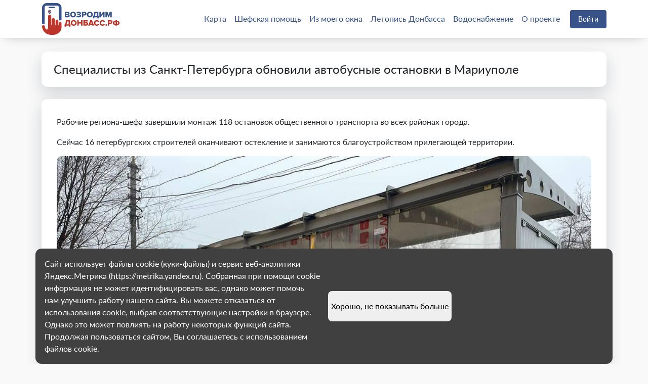

--- FILE ---
content_type: image/svg+xml
request_url: https://xn--80abciaqi6akebeuxa.xn--p1ai/assets/icons/social/vk_gray.svg
body_size: 633
content:
<svg width="40" height="40" viewBox="0 0 40 40" fill="none" xmlns="http://www.w3.org/2000/svg">
<path d="M0 19.2C0 12.4794 0 9.11905 1.30792 6.55211C2.4584 4.29417 4.29417 2.4584 6.55211 1.30792C9.11905 0 12.4794 0 19.2 0H20.8C27.5206 0 30.8809 0 33.4479 1.30792C35.7058 2.4584 37.5416 4.29417 38.6921 6.55211C40 9.11905 40 12.4794 40 19.2V20.8C40 27.5206 40 30.8809 38.6921 33.4479C37.5416 35.7058 35.7058 37.5416 33.4479 38.6921C30.8809 40 27.5206 40 20.8 40H19.2C12.4794 40 9.11905 40 6.55211 38.6921C4.29417 37.5416 2.4584 35.7058 1.30792 33.4479C0 30.8809 0 27.5206 0 20.8V19.2Z" fill="#86909C"/>
<path fill-rule="evenodd" clip-rule="evenodd" d="M29.9823 14.9026C30.1454 14.3937 29.9823 14.0236 29.26 14.0236H26.8601C26.2544 14.0236 25.9748 14.3475 25.8117 14.6944C25.8117 14.6944 24.5768 17.6553 22.8526 19.5752C22.2934 20.1304 22.0371 20.3154 21.7342 20.3154C21.5711 20.3154 21.3614 20.1304 21.3614 19.6215V14.8795C21.3614 14.2781 21.175 14.0005 20.6624 14.0005H16.8879C16.5151 14.0005 16.2821 14.2781 16.2821 14.5556C16.2821 15.1339 17.1442 15.2727 17.2374 16.8919V20.408C17.2374 21.1713 17.0976 21.3101 16.7947 21.3101C15.9792 21.3101 13.9987 18.3261 12.8104 14.9258C12.5774 14.2549 12.3444 14.0005 11.7387 14.0005H9.31549C8.6165 14.0005 8.5 14.3243 8.5 14.6713C8.5 15.2959 9.31549 18.4418 12.2978 22.6055C14.2783 25.4507 17.0976 26.9774 19.6372 26.9774C21.175 26.9774 21.3614 26.6304 21.3614 26.0521V23.9008C21.3614 23.2069 21.5012 23.0912 21.9905 23.0912C22.34 23.0912 22.9691 23.2763 24.3904 24.6411C26.0214 26.2603 26.3009 27.0005 27.2096 27.0005H29.6095C30.3085 27.0005 30.6347 26.6535 30.4483 25.9827C30.2386 25.3119 29.4464 24.3403 28.4212 23.1838C27.862 22.5361 27.0232 21.819 26.7669 21.472C26.4174 21.0094 26.5106 20.8243 26.7669 20.408C26.7436 20.408 29.6794 16.2905 29.9823 14.9026Z" fill="white"/>
</svg>


--- FILE ---
content_type: image/svg+xml
request_url: https://xn--80abciaqi6akebeuxa.xn--p1ai/assets/icons/social/rutube_gray.svg
body_size: 107
content:
<svg width="40" height="40" viewBox="0 0 40 40" fill="none" xmlns="http://www.w3.org/2000/svg">
<rect width="40" height="40" rx="10" fill="#86909C"/>
<path d="M25.4 21.6V21.8L29.5 29.6H24.5L21.4 22.9V22.7H16.3V29.6H12V10H21.7C25.1 10 27.7 12.6 27.7 16V16.9C27.8 18.9 26.8 20.4 25.4 21.6ZM16.5 19H20.4C21.1 19 21.8 18.8 22.2 18.4C22.7 18 23 17.4 23 16.7V16.5C23 15 21.9 14 20.4 14H16.5V19Z" fill="white"/>
<path d="M15 22H22V23H15V22Z" fill="white"/>
</svg>


--- FILE ---
content_type: image/svg+xml
request_url: https://xn--80abciaqi6akebeuxa.xn--p1ai/assets/icons/social/ok_gray.svg
body_size: 691
content:
<svg width="40" height="40" viewBox="0 0 40 40" fill="none" xmlns="http://www.w3.org/2000/svg">
<rect width="40" height="40" rx="12" fill="#86909C"/>
<path fill-rule="evenodd" clip-rule="evenodd" d="M20.7673 13.1541C21.9233 13.548 22.5269 14.7702 22.1279 15.8814C21.7187 16.9925 20.4502 17.5783 19.2942 17.1945C18.1382 16.8005 17.5346 15.5783 17.9336 14.4672C18.3428 13.346 19.6113 12.7601 20.7673 13.1541ZM23.3248 20.8207C23.6522 20.6288 24.0102 20.447 24.3887 20.4268C24.7877 20.4066 25.2992 20.6187 25.5652 20.8915C26.1278 21.4773 26.1688 22.4571 25.5447 23.0127C25.4527 23.1036 25.3299 23.1945 25.2071 23.2652C24.1023 23.8915 23.468 24.1945 22.1995 24.4672C22.3632 24.5985 22.5371 24.7601 22.6803 24.8915C23.5396 25.7096 24.4092 26.5177 25.2583 27.3359C25.8209 27.8713 25.8414 28.649 25.4322 29.2753C24.9923 29.942 24.0921 30.1137 23.3862 29.7298C23.2021 29.6288 23.0281 29.4874 22.8338 29.3056C21.9233 28.4268 21.0026 27.5581 20.0717 26.6995C19.9489 26.8106 19.7443 27.0228 19.5909 27.1743C18.7827 27.9622 17.995 28.7601 17.1766 29.5379C16.5116 30.1945 15.5091 30.1339 14.8646 29.4672C14.3838 28.9723 14.3224 28.1743 14.7521 27.6187C14.9976 27.3258 15.2738 27.0632 15.55 26.8005C16.174 26.1743 17.2277 25.2046 17.8006 24.5682C16.7674 24.245 15.5091 23.8612 14.6498 23.2551C13.9132 22.7298 13.8109 21.8409 14.3019 21.1339C14.4861 20.8611 14.7521 20.6692 15.1715 20.5682C15.6421 20.4571 16.1024 20.5581 16.5219 20.7803C17.7597 21.4571 18.8338 21.8005 20.4604 21.6894C21.463 21.5682 22.4553 21.3157 23.3248 20.8207ZM21.8108 10.2955C24.6036 11.245 26.0665 14.1945 25.0844 16.8813C24.1023 19.5682 21.0435 20.9824 18.2507 20.043C15.4579 19.0935 13.995 16.144 14.9771 13.4571C15.9592 10.7601 19.018 9.34599 21.8108 10.2955Z" fill="white"/>
</svg>


--- FILE ---
content_type: image/svg+xml
request_url: https://xn--80abciaqi6akebeuxa.xn--p1ai/assets/icons/social/telegram_gray.svg
body_size: 177
content:
<svg width="40" height="40" viewBox="0 0 40 40" fill="none" xmlns="http://www.w3.org/2000/svg">
<rect width="40" height="40" rx="12" fill="#86909C"/>
<path d="M26.6834 28.2398L29.9809 11.6281C29.9809 10.522 28.46 11.1926 28.467 11.1926L9.96112 18.4511C9.96112 18.4511 9.08319 18.7484 9.15232 19.3014C9.22144 19.8545 9.93347 20.1102 9.93347 20.1102L14.5859 21.6795L14.5951 21.6839C14.5942 21.681 14.5938 21.6795 14.5938 21.6795L25.7719 14.58C25.7719 14.58 26.4148 14.1859 26.3941 14.58C26.3941 14.58 26.5116 14.6491 26.1659 14.974C25.8203 15.2989 17.3866 22.8755 17.3866 22.8755L17.3686 23.0271L24.9552 28.8412C26.2203 29.3943 26.6834 28.2398 26.6834 28.2398Z" fill="white"/>
</svg>
